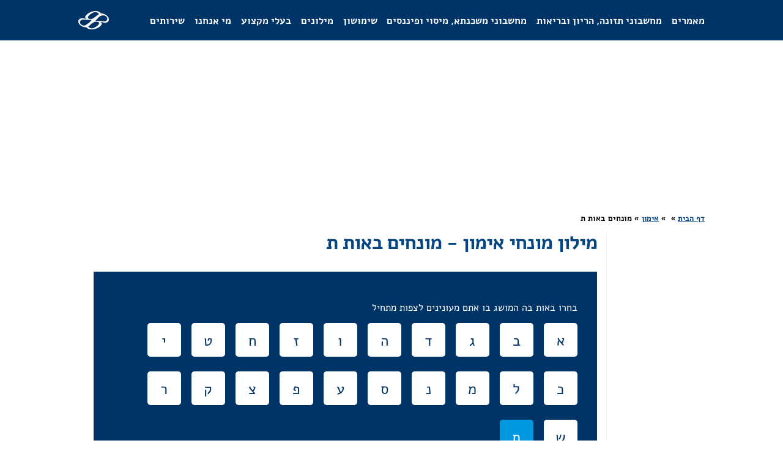

--- FILE ---
content_type: text/html; charset=UTF-8
request_url: https://www.goleango.com/show_lexicon_terms_for_letter.php?art_id=20&cat_id=8&lex_id=2001&letter=22
body_size: 2449
content:
<!DOCTYPE html>
	<html lang='he'>
	
		<head>
			<meta charset='utf-8' />
			<LINK REL='icon' HREF='images/main_page/goleango_16.png' TYPE='image/png' />
			<meta name='description' content='מילון מונחי אימון - מונחים באות ת' />
			<META NAME='author' CONTENT='Adir Eini' />
			<link rel='stylesheet' type='text/css' href='css/minified/desktop_base_v36.css'>
            <link rel='preload' href='/css/fonts/Alef-Bold.woff' as='font' crossorigin />
            <link rel='preload' href='/css/fonts/Alef-Regular.woff' as='font' crossorigin />

		<script type='text/javascript'>
		var mobileBrowser = false;
		if (top.location != self.location)
		{
			top.location = self.location.href;
		}

		</script>
<meta name='viewport' content='width=device-width, initial-scale=1.0' /><title>מילון מונחי אימון - מונחים באות ת</title><script>function loadScript(e,t){var n=document.createElement("script");n.async=!0,n.onload=t,n.src=e,document.getElementsByTagName("head")[0].appendChild(n)}function load_css_file(e){var t=document.createElement("link");t.setAttribute("rel","stylesheet"),t.setAttribute("type","text/css"),t.setAttribute("href",e),t.setAttribute("media","print"),t.onload=function(){this.media="all"},document.getElementsByTagName("head")[0].appendChild(t)}</script>

</head><body class='desktop'><script data-ad-client="ca-pub-3790072950767933" async src="https://pagead2.googlesyndication.com/pagead/js/adsbygoogle.js"></script><header>
<div id='page_header'>
	<div id='page_header_inner'>
		<img id='logo' onclick='location="/"' src='images/css/pure_logo.png' />
		<nav id='menu_container'>
		    <div class='menu-grid'>
    	<div class='desktop-menu-item' id='article_menu-header'><div class='menu-caption'>מאמרים</div></div>
        <div class='desktop-menu-item' id='health_calculator_menu-header'><div class='menu-caption'>מחשבוני תזונה, הריון ובריאות</div></div>
        <div class='desktop-menu-item' id='financial_calculator_menu-header'><div class='menu-caption'>מחשבוני משכנתא, מיסוי ופיננסים</div></div>
        <div class='desktop-menu-item' id='shimushon_menu-header'><div class='menu-caption'>שימושון</div></div>
        <div class='desktop-menu-item' id='lexicon_menu-header'><div class='menu-caption'>מילונים</div></div>
        <div class='desktop-menu-item' id='affiliate_menu-header'><div class='menu-caption'>בעלי מקצוע</div></div>
        <div class='desktop-menu-item' id='who_are_we_menu-header'><div class='menu-caption'>מי אנחנו</div></div>
        <div class='desktop-menu-item' id='service_menu-header'><div class='menu-caption'>שירותים</div></div>
    </div>

		</nav>
	</div>

</div>
			<div class='top_ad_728_90'><!-- עליון - רגיל -->
                        <ins class="adsbygoogle"
                             style="display:block"
                             data-ad-client="ca-pub-3790072950767933"
                             data-ad-slot="6599505084"
                             data-ad-format="auto"
                             data-full-width-responsive="true"></ins><script async>(adsbygoogle = window.adsbygoogle || []).push({});</script></div>
	
	
	<div class='breadcrumbs'>
		<a href='index.php' title='דף הבית'>דף הבית</a>&nbsp;»&nbsp;<a href='show_category_heb.php?cat_id=8' title=''></a>&nbsp;»&nbsp;<a href='show_lexicon.php?cat_id=8&lex_id=2001&art_id=20' title='אימון'>אימון</a>&nbsp;»&nbsp;מונחים באות ת
	<span id='disconnect_placeholder'></span></div></header>
		
<div class='center_page_part'>
	<div class='page_contents'><div class='right_panel secondarycontent'><aside>
		<div class='right_ad_160_600' style='width:160px;'><!-- Ad not set --></div>
</aside></div><div class='center_panel_no_left'><article> 
			<h1 id='page_h1_title'>מילון מונחי אימון - מונחים באות ת</h1>
			<div class='content'>

<div class='calculator_wrapper continuous-block-upper continuous-block-lower'>
    <p class='lexicon_secondary_title'>בחרו באות בה המושג בו אתם מעונינים לצפות מתחיל</p>
	<div id='letter_selection_panel'>

	</div>
</div>

<script>
var cat_id = 8;
var lex_id = 2001;
var art_id = 20;
var letter = '22';

</script><NOSCRIPT><a href='show_lexicon_terms_for_letter.php?art_id=20&cat_id=8&lex_id=2001&letter=1'>אות 1</a><br><a href='show_lexicon_terms_for_letter.php?art_id=20&cat_id=8&lex_id=2001&letter=2'>אות 2</a><br><a href='show_lexicon_terms_for_letter.php?art_id=20&cat_id=8&lex_id=2001&letter=3'>אות 3</a><br><a href='show_lexicon_terms_for_letter.php?art_id=20&cat_id=8&lex_id=2001&letter=4'>אות 4</a><br><a href='show_lexicon_terms_for_letter.php?art_id=20&cat_id=8&lex_id=2001&letter=5'>אות 5</a><br><a href='show_lexicon_terms_for_letter.php?art_id=20&cat_id=8&lex_id=2001&letter=6'>אות 6</a><br><a href='show_lexicon_terms_for_letter.php?art_id=20&cat_id=8&lex_id=2001&letter=7'>אות 7</a><br><a href='show_lexicon_terms_for_letter.php?art_id=20&cat_id=8&lex_id=2001&letter=8'>אות 8</a><br><a href='show_lexicon_terms_for_letter.php?art_id=20&cat_id=8&lex_id=2001&letter=9'>אות 9</a><br><a href='show_lexicon_terms_for_letter.php?art_id=20&cat_id=8&lex_id=2001&letter=10'>אות 10</a><br><a href='show_lexicon_terms_for_letter.php?art_id=20&cat_id=8&lex_id=2001&letter=11'>אות 11</a><br><a href='show_lexicon_terms_for_letter.php?art_id=20&cat_id=8&lex_id=2001&letter=12'>אות 12</a><br><a href='show_lexicon_terms_for_letter.php?art_id=20&cat_id=8&lex_id=2001&letter=13'>אות 13</a><br><a href='show_lexicon_terms_for_letter.php?art_id=20&cat_id=8&lex_id=2001&letter=14'>אות 14</a><br><a href='show_lexicon_terms_for_letter.php?art_id=20&cat_id=8&lex_id=2001&letter=15'>אות 15</a><br><a href='show_lexicon_terms_for_letter.php?art_id=20&cat_id=8&lex_id=2001&letter=16'>אות 16</a><br><a href='show_lexicon_terms_for_letter.php?art_id=20&cat_id=8&lex_id=2001&letter=17'>אות 17</a><br><a href='show_lexicon_terms_for_letter.php?art_id=20&cat_id=8&lex_id=2001&letter=18'>אות 18</a><br><a href='show_lexicon_terms_for_letter.php?art_id=20&cat_id=8&lex_id=2001&letter=19'>אות 19</a><br><a href='show_lexicon_terms_for_letter.php?art_id=20&cat_id=8&lex_id=2001&letter=20'>אות 20</a><br><a href='show_lexicon_terms_for_letter.php?art_id=20&cat_id=8&lex_id=2001&letter=21'>אות 21</a><br><a href='show_lexicon_terms_for_letter.php?art_id=20&cat_id=8&lex_id=2001&letter=22'>אות 22</a><br></noscript><style>

#term_selection_panel
{
    display:grid;
    grid-template-columns: 48% 52%;
    grid-column-gap: 0em;
    grid-row-gap: 0.7em;
}


#term_selection_panel div
{
    text-align:right;
    padding-left:0.5em;
    border-bottom: 1px solid var(--subtle_line_on_background_color);
    padding-bottom:0.2em;
}

.mobile #term_selection_panel div:nth-child(2n + 1)
{
    padding-left:1em;
}


.lexicon_panel
{
    font-size:1.4em;
}

</style>
<div class='calculator_wrapper lexicon_panel continuous-block-upper continuous-block-lower'>
    <p>בחרו מונח:</p>
	<div id='term_selection_panel'>
<div>לא נמצאו מושגים באות ת</div>	</div>
</div>
</div></article></div>	</div>
	
	<div class='clear'></div>
	<br/>
	</div>	
<footer>
<div class='page_footer footer'>
    <div>
<span><a href='מחשבון BMI.php' title='מחשבון BMI'>מחשבון BMI</a></span>    </div>

	<div class='developed_by'>
		<div>פותח על ידי&nbsp;</div>
		<span>גולינגו.</span>
		<div>&nbsp;כל הזכויות שמורות &copy;</div>
	</div>
</div>

</footer><script async type='text/javascript'>load_css_file('minifier/?f=css/minified/goleango_v36.css,css/animated-calculators.css');</script>
	<div id='fb-root'></div>
	<script type='text/javascript'>

	function load_facebook()
	{
		loadScript('js/facebook_like.js', function(){});
	}

	function load_ga()
	{		
		loadScript('https://www.googletagmanager.com/gtag/js?id=G-39KJ1XHJ8P', function()
		{
			window.dataLayer = window.dataLayer || [];
			function gtag(){dataLayer.push(arguments);}
			gtag('js', new Date());

			gtag('config', 'G-39KJ1XHJ8P');
		});
	}
	function load_postload_scripts()
	{load_ga();
	}
	document.body.onload = load_postload_scripts;
	</script>


<script async  src='minifier/?f=js/lexicon/lexicon-letters_scripts_v1_ob.js?ver=17,js/vanilla_desktop_menu-v5_ob.js?v=17'></script>
</body>
</html>

--- FILE ---
content_type: text/html; charset=UTF-8
request_url: https://www.goleango.com/panel_content/print_menu_contents.php
body_size: 3403
content:
<div><div id='health_calculator_menu' class='mbmenu boxMenu'>
    <table style='border:0;' >
      <tr><td style='min-width:180px;'>
			<a href='תזונה.php' >
				<div class='view view-tenth view_125_125'>
					<img class='lazy_loaded_image lazy_loaded_image_0 menu_image '/>
					<div class='mask' onclick='location.href="תזונה.php";'>
						<br/>
						<a href='תזונה.php' >מחשבוני תזונה</a>
					</div>
				</div>
			</a><div class='menu_header'>מחשבוני תזונה</div><a href='מחשבון%20קלוריות.php' caption='מחשבון קלוריות' class='text_link'>מחשבון קלוריות</a>
<a href='מחשבון-שריפת-קלוריות' caption='מחשבון הוצאה קלורית' class='text_link'>מחשבון הוצאה קלורית</a>
<a href='מחשבון-BMR' caption='מחשבון BMR' class='text_link'>מחשבון BMR</a>
<a href='מחשבון-דרישות-תזונתיות' caption='מחשבון דרישות תזונתיות' class='text_link'>מחשבון דרישות תזונתיות</a>
<a href='אינדקס%20גליקמי.php' caption='מחשבון אינדקס גליקמי' class='text_link'>מחשבון אינדקס גליקמי</a>
<a href='מחשבון-הרכב-שמנים-ושומנים' caption='מחשבון הרכב שמנים ושומנים' class='text_link'>מחשבון הרכב שמנים ושומנים</a>
<a href='caffeine-calculator.php' caption='מחשבון קפאין' class='text_link'>מחשבון קפאין</a>
<a href='מה%20יותר%20משמין' caption='מה יותר משמין?' class='text_link'>מה יותר משמין?</a>
</td><td style='min-width:180px;'>
			<a href='בריאות.php' >
				<div class='view view-tenth view_125_125'>
					<img class='lazy_loaded_image lazy_loaded_image_1 menu_image '/>
					<div class='mask' onclick='location.href="בריאות.php";'>
						<br/>
						<a href='בריאות.php' >מחשבוני בריאות</a>
					</div>
				</div>
			</a><div class='menu_header'>מחשבוני בריאות</div><a href='מחשבון%20סיגריות' caption='מחשבון הוצאה על סיגריות' class='text_link'>מחשבון הוצאה על סיגריות</a>
<a href='מחשבון%20BMI.php' caption='מחשבון BMI' class='text_link'>מחשבון BMI</a>
<a href='מחשבון-יחס-היקף-מותניים-ירכיים' caption='מחשבון יחס היקף מותניים-ירכיים' class='text_link'>מחשבון יחס היקף מותניים-ירכיים</a>
<a href='מחשבון-הערכת-אחוז-השומן-בגוף' caption='מחשבון הערכת אחוז השומן בגוף' class='text_link'>מחשבון הערכת אחוז השומן בגוף</a>
<a href='מחשבון-מים' caption='מחשבון מים' class='text_link'>מחשבון מים</a>
<a href='ideal_weight_calculator.php' caption='מחשבון משקל אידיאלי' class='text_link'>מחשבון משקל אידיאלי</a>
<a href='bmi-kids-calculator.php' caption='מחשבון BMI לילדים' class='text_link'>מחשבון BMI לילדים</a>
<a href='life-length-calculator.php' caption='מחשבון אורך חיים' class='text_link'>מחשבון אורך חיים</a>
<a href='התקף%20לב' caption='מחשבון הערכת הסיכוי להתקף לב' class='text_link'>מחשבון הערכת הסיכוי להתקף לב</a>
<a href='מחשבון%20קיצור%20חיים' caption='מחשבון קיצור חיים' class='text_link'>מחשבון קיצור חיים</a>
<a href='מחשבון%20תרופות%20לילדים' caption='מחשבון תרופות לילדים' class='text_link'>מחשבון תרופות לילדים</a>
<a href='מחשבון%20מסת%20גוף%20רזה' caption='מחשבון LBM' class='text_link'>מחשבון LBM</a>
<a href='מחשבון-מבנה-גוף' caption='מחשבון מבנה גוף' class='text_link'>מחשבון מבנה גוף</a>
<a href='מחשבון-BMI-הפוך' caption='מחשבון BMI הפוך' class='text_link'>מחשבון BMI הפוך</a>
</td><td style='min-width:180px;'>
			<a href='הריון.php' >
				<div class='view view-tenth view_125_125'>
					<img class='lazy_loaded_image lazy_loaded_image_2 menu_image '/>
					<div class='mask' onclick='location.href="הריון.php";'>
						<br/>
						<a href='הריון.php' >מחשבוני הריון ולידה</a>
					</div>
				</div>
			</a><div class='menu_header'>מחשבוני הריון ולידה</div><a href='מחשבון%20ביוץ.php' caption='מחשבון ביוץ' class='text_link'>מחשבון ביוץ</a>
<a href='מחשבון%20הריון.php' caption='מחשבון הריון' class='text_link'>מחשבון הריון</a>
<a href='עליה-במשקל-בהריון' caption='מחשבון הערכת העליה במשקל בהריון' class='text_link'>מחשבון הערכת העליה במשקל בהריון</a>
<a href='בדיקות-הריון' caption='מחשבון בדיקות הריון' class='text_link'>מחשבון בדיקות הריון</a>
<a href='בדיקות-סקר-גנטיות' caption='מחשבון בדיקות סקר גנטיות' class='text_link'>מחשבון בדיקות סקר גנטיות</a>
<a href='צבע-עיניים-לתינוק' caption='מחשבון צבע עיניים' class='text_link'>מחשבון צבע עיניים</a>
<a href='התפתחות%20ילדים.php' caption='מחשבון התפתחות ילדים' class='text_link'>מחשבון התפתחות ילדים</a>
<a href='לאחר%20לידה' caption='לאחר לידה' class='text_link'>לאחר לידה</a>
<a href='מחשבון%20גובה' caption='מחשבון גובה' class='text_link'>מחשבון גובה</a>
<a href='מחשבון%20ימי%20פוריות' caption='מחשבון ימי פוריות' class='text_link'>מחשבון ימי פוריות</a>
<a href='מחשבון%20תרופות%20לילדים' caption='מחשבון תרופות לילדים' class='text_link'>מחשבון תרופות לילדים</a>
</td><td style='min-width:180px;'>
			<a href='' >
				<div class='view view-tenth view_125_125'>
					<img class='lazy_loaded_image lazy_loaded_image_3 menu_image '/>
					<div class='mask' onclick='location.href="";'>
						<br/>
						<a href='' >מחשבוני אלכוהול</a>
					</div>
				</div>
			</a><div class='menu_header'>מחשבוני אלכוהול</div><a href='מחשבון%20צריכת%20בירה' caption='מחשבון צריכת בירה' class='text_link'>מחשבון צריכת בירה</a>
<a href='מחשבון%20צריכת%20אלכוהול' caption='מחשבון צריכת אלכוהול' class='text_link'>מחשבון צריכת אלכוהול</a>
</td></tr>
    </table>
  </div><div id='financial_calculator_menu' class='mbmenu boxMenu'>
    <table style='border:0;' >
      <tr><td style='min-width:180px;'>
			<a href='mortgage calculators.php' >
				<div class='view view-tenth view_125_125'>
					<img class='lazy_loaded_image lazy_loaded_image_4 menu_image '/>
					<div class='mask' onclick='location.href="mortgage calculators.php";'>
						<br/>
						<a href='mortgage calculators.php' >מחשבוני משכנתא</a>
					</div>
				</div>
			</a><div class='menu_header'>מחשבוני משכנתא</div><a href='mortgage-fine.php' caption='מחשבון עמלת פרעון מוקדם' class='text_link'>מחשבון עמלת פרעון מוקדם</a>
<a href='מחשבון משכנתא קרן שווה' caption='מחשבון משכנתא קרן שווה' class='text_link'>מחשבון משכנתא קרן שווה</a>
<a href='מחשבון משכנתא לעומת שכירות.php' caption='מחשבון משכנתא לעומת שכירות' class='text_link'>מחשבון משכנתא לעומת שכירות</a>
<a href='מחשבון ריבית אפקטיבית לנומינלית.php' caption='מחשבון ריבית אפקטיבית לנומינלית' class='text_link'>מחשבון ריבית אפקטיבית לנומינלית</a>
<a href='מחשבון ריבית נומינלית לאפקטיבית.php' caption='מחשבון ריבית נומינלית לאפקטיבית' class='text_link'>מחשבון ריבית נומינלית לאפקטיבית</a>
<a href='מחשבון משכנתא צמודת פריים.php' caption='מחשבון משכנתא פריים' class='text_link'>מחשבון משכנתא פריים</a>
<a href='מחשבון משכנתא' caption='מחשבון משכנתא' class='text_link'>מחשבון משכנתא</a>
<a href='מחשבון משכנתא גרייס.php' caption='מחשבון משכנתא גרייס' class='text_link'>מחשבון משכנתא גרייס</a>
<a href='טבלת רגישות' caption='מחשבון רגישות משכנתא' class='text_link'>מחשבון רגישות משכנתא</a>
</td><td style='min-width:180px;'>
			<a href='tax_calculators.php' >
				<div class='view view-tenth view_125_125'>
					<img class='lazy_loaded_image lazy_loaded_image_5 menu_image '/>
					<div class='mask' onclick='location.href="tax_calculators.php";'>
						<br/>
						<a href='tax_calculators.php' >מחשבוני שכר ומיסוי</a>
					</div>
				</div>
			</a><div class='menu_header'>מחשבוני שכר ומיסוי</div><a href='leasing.php' caption='מחשבון ליסינג' class='text_link'>מחשבון ליסינג</a>
<a href='salary-calculator.php' caption='מחשבון שכר' class='text_link'>מחשבון שכר</a>
<a href='tax-points.php' caption='מחשבון נקודות זיכוי' class='text_link'>מחשבון נקודות זיכוי</a>
<a href='acquisition-tax.php' caption='מחשבון מס רכישה' class='text_link'>מחשבון מס רכישה</a>
<a href='havraa.php' caption='מחשבון דמי הבראה' class='text_link'>מחשבון דמי הבראה</a>
<a href='vat-calculator.php' caption='מחשבון מע"מ' class='text_link'>מחשבון מע"מ</a>
</td><td style='min-width:180px;'>
			<a href='financial_calculators.php' >
				<div class='view view-tenth view_125_125'>
					<img class='lazy_loaded_image lazy_loaded_image_6 menu_image '/>
					<div class='mask' onclick='location.href="financial_calculators.php";'>
						<br/>
						<a href='financial_calculators.php' >מחשבונים פיננסים</a>
					</div>
				</div>
			</a><div class='menu_header'>מחשבונים פיננסים</div><a href='dollar-calculator.php' caption='מחשבון רווח והפסד על הדולר' class='text_link'>מחשבון רווח והפסד על הדולר</a>
<a href='currency_exchange_rates.php' caption='המרת שער מטבע' class='text_link'>המרת שער מטבע</a>
<a href='monthly-budget-calculator.php' caption='מחשבון הוצאות חודשיות' class='text_link'>מחשבון הוצאות חודשיות</a>
<a href='breakeven-calculator.php' caption='מחשבון נקודת האיזון' class='text_link'>מחשבון נקודת האיזון</a>
<a href='מחשבון עלות אחזקת רכב פרטי' caption='מחשבון עלות אחזקת רכב' class='text_link'>מחשבון עלות אחזקת רכב</a>
<a href='מחשבון_הלוואות' caption='מחשבון הלוואה' class='text_link'>מחשבון הלוואה</a>
<a href='מחשבון עלות דלק' caption='מחשבון הוצאות דלק' class='text_link'>מחשבון הוצאות דלק</a>
</td></tr>
    </table>
  </div><div id='shimushon_menu' class='mbmenu boxMenu'>
    <table style='border:0;' >
      <tr><td style='min-width:180px;'>
			<a href='shimushon.php' >
				<div class='view view-tenth view_125_125'>
					<img class='lazy_loaded_image lazy_loaded_image_7 menu_image '/>
					<div class='mask' onclick='location.href="shimushon.php";'>
						<br/>
						<a href='shimushon.php' >שימושון</a>
					</div>
				</div>
			</a><div class='menu_header'>שימושון</div><a href='weight_conversion.php' caption='המרת משקלים' class='text_link'>המרת משקלים</a>
<a href='temperature_conversion.php' caption='המרת טמפרטורות' class='text_link'>המרת טמפרטורות</a>
<a href='distance_conversion.php' caption='המרת מרחקים' class='text_link'>המרת מרחקים</a>
<a href='date%20calculations' caption='חשבון תאריכים' class='text_link'>חשבון תאריכים</a>
<a href='מחשבון' caption='מחשבון' class='text_link'>מחשבון</a>
<a href='מחשבון%20מדעי' caption='מחשבון מדעי' class='text_link'>מחשבון מדעי</a>
<a href='bit%20calculator' caption='מחשבון ביטים' class='text_link'>מחשבון ביטים</a>
</td></tr>
    </table>
  </div><div id='article_menu' class='mbmenu boxMenu'>
    <table style='border:0;' >
      <tr><td>
			
		<div>
			<a href='show_category_heb.php?cat_id=21' >
				<div class='view view-tenth view_125_125'>
					<img class='lazy_loaded_image lazy_loaded_image_8 menu_image '/>
					<div class='mask' onclick='location.href="show_category_heb.php?cat_id=21";'>
						<br/>
						<a href='show_category_heb.php?cat_id=21' >מאמרים בנושא<br/>אוכל לחיות</a>
					</div>
				</div>
			</a>
		<div class='menu_header_small'><a href='show_category_heb.php?cat_id=21' caption='אוכל לחיות' class='text_link'>אוכל לחיות</a>

		</div>
		</div>
		<div>
			<a href='show_category_heb.php?cat_id=2' >
				<div class='view view-tenth view_125_125'>
					<img class='lazy_loaded_image lazy_loaded_image_9 menu_image '/>
					<div class='mask' onclick='location.href="show_category_heb.php?cat_id=2";'>
						<br/>
						<a href='show_category_heb.php?cat_id=2' >מאמרים בנושא<br/>אימון וכושר גופני</a>
					</div>
				</div>
			</a>
		<div class='menu_header_small'><a href='show_category_heb.php?cat_id=2' caption='אימון וכושר גופני' class='text_link'>אימון וכושר גופני</a>

		</div>
		</div>
		<div>
			<a href='show_category_heb.php?cat_id=6' >
				<div class='view view-tenth view_125_125'>
					<img class='lazy_loaded_image lazy_loaded_image_10 menu_image '/>
					<div class='mask' onclick='location.href="show_category_heb.php?cat_id=6";'>
						<br/>
						<a href='show_category_heb.php?cat_id=6' >מאמרים בנושא<br/>בריאות</a>
					</div>
				</div>
			</a>
		<div class='menu_header_small'><a href='show_category_heb.php?cat_id=6' caption='בריאות' class='text_link'>בריאות</a>

		</div>
		</div>
		<div>
			<a href='show_category_heb.php?cat_id=19' >
				<div class='view view-tenth view_125_125'>
					<img class='lazy_loaded_image lazy_loaded_image_11 menu_image '/>
					<div class='mask' onclick='location.href="show_category_heb.php?cat_id=19";'>
						<br/>
						<a href='show_category_heb.php?cat_id=19' >מאמרים בנושא<br/>דיור</a>
					</div>
				</div>
			</a>
		<div class='menu_header_small'><a href='show_category_heb.php?cat_id=19' caption='דיור' class='text_link'>דיור</a>

		</div>
		</div>
			</td><td>
			
		<div>
			<a href='show_category_heb.php?cat_id=4' >
				<div class='view view-tenth view_125_125'>
					<img class='lazy_loaded_image lazy_loaded_image_12 menu_image '/>
					<div class='mask' onclick='location.href="show_category_heb.php?cat_id=4";'>
						<br/>
						<a href='show_category_heb.php?cat_id=4' >מאמרים בנושא<br/>הרזיה</a>
					</div>
				</div>
			</a>
		<div class='menu_header_small'><a href='show_category_heb.php?cat_id=4' caption='הרזיה' class='text_link'>הרזיה</a>

		</div>
		</div>
		<div>
			<a href='show_category_heb.php?cat_id=12' >
				<div class='view view-tenth view_125_125'>
					<img class='lazy_loaded_image lazy_loaded_image_13 menu_image '/>
					<div class='mask' onclick='location.href="show_category_heb.php?cat_id=12";'>
						<br/>
						<a href='show_category_heb.php?cat_id=12' >מאמרים בנושא<br/>הריון ולידה</a>
					</div>
				</div>
			</a>
		<div class='menu_header_small'><a href='show_category_heb.php?cat_id=12' caption='הריון ולידה' class='text_link'>הריון ולידה</a>

		</div>
		</div>
		<div>
			<a href='show_category_heb.php?cat_id=13' >
				<div class='view view-tenth view_125_125'>
					<img class='lazy_loaded_image lazy_loaded_image_14 menu_image '/>
					<div class='mask' onclick='location.href="show_category_heb.php?cat_id=13";'>
						<br/>
						<a href='show_category_heb.php?cat_id=13' >מאמרים בנושא<br/>טיפוסי אישיות</a>
					</div>
				</div>
			</a>
		<div class='menu_header_small'><a href='show_category_heb.php?cat_id=13' caption='טיפוסי אישיות' class='text_link'>טיפוסי אישיות</a>

		</div>
		</div>
		<div>
			<a href='show_category_heb.php?cat_id=5' >
				<div class='view view-tenth view_125_125'>
					<img class='lazy_loaded_image lazy_loaded_image_15 menu_image '/>
					<div class='mask' onclick='location.href="show_category_heb.php?cat_id=5";'>
						<br/>
						<a href='show_category_heb.php?cat_id=5' >מאמרים בנושא<br/>כללי</a>
					</div>
				</div>
			</a>
		<div class='menu_header_small'><a href='show_category_heb.php?cat_id=5' caption='כללי' class='text_link'>כללי</a>

		</div>
		</div>
			</td><td>
			
		<div>
			<a href='show_category_heb.php?cat_id=17' >
				<div class='view view-tenth view_125_125'>
					<img class='lazy_loaded_image lazy_loaded_image_16 menu_image '/>
					<div class='mask' onclick='location.href="show_category_heb.php?cat_id=17";'>
						<br/>
						<a href='show_category_heb.php?cat_id=17' >מאמרים בנושא<br/>מיסוי</a>
					</div>
				</div>
			</a>
		<div class='menu_header_small'><a href='show_category_heb.php?cat_id=17' caption='מיסוי' class='text_link'>מיסוי</a>

		</div>
		</div>
		<div>
			<a href='show_category_heb.php?cat_id=14' >
				<div class='view view-tenth view_125_125'>
					<img class='lazy_loaded_image lazy_loaded_image_17 menu_image '/>
					<div class='mask' onclick='location.href="show_category_heb.php?cat_id=14";'>
						<br/>
						<a href='show_category_heb.php?cat_id=14' >מאמרים בנושא<br/>משכנתא</a>
					</div>
				</div>
			</a>
		<div class='menu_header_small'><a href='show_category_heb.php?cat_id=14' caption='משכנתא' class='text_link'>משכנתא</a>

		</div>
		</div>
		<div>
			<a href='show_category_heb.php?cat_id=20' >
				<div class='view view-tenth view_125_125'>
					<img class='lazy_loaded_image lazy_loaded_image_18 menu_image '/>
					<div class='mask' onclick='location.href="show_category_heb.php?cat_id=20";'>
						<br/>
						<a href='show_category_heb.php?cat_id=20' >מאמרים בנושא<br/>נשירת שיער</a>
					</div>
				</div>
			</a>
		<div class='menu_header_small'><a href='show_category_heb.php?cat_id=20' caption='נשירת שיער' class='text_link'>נשירת שיער</a>

		</div>
		</div>
		<div>
			<a href='show_category_heb.php?cat_id=23' >
				<div class='view view-tenth view_125_125'>
					<img class='lazy_loaded_image lazy_loaded_image_19 menu_image '/>
					<div class='mask' onclick='location.href="show_category_heb.php?cat_id=23";'>
						<br/>
						<a href='show_category_heb.php?cat_id=23' >מאמרים בנושא<br/>פיננסים</a>
					</div>
				</div>
			</a>
		<div class='menu_header_small'><a href='show_category_heb.php?cat_id=23' caption='פיננסים' class='text_link'>פיננסים</a>

		</div>
		</div>
			</td><td>
			
		<div>
			<a href='show_category_heb.php?cat_id=22' >
				<div class='view view-tenth view_125_125'>
					<img class='lazy_loaded_image lazy_loaded_image_20 menu_image '/>
					<div class='mask' onclick='location.href="show_category_heb.php?cat_id=22";'>
						<br/>
						<a href='show_category_heb.php?cat_id=22' >מאמרים בנושא<br/>פסיכולוגיה</a>
					</div>
				</div>
			</a>
		<div class='menu_header_small'><a href='show_category_heb.php?cat_id=22' caption='פסיכולוגיה' class='text_link'>פסיכולוגיה</a>

		</div>
		</div>
		<div>
			<a href='show_category_heb.php?cat_id=18' >
				<div class='view view-tenth view_125_125'>
					<img class='lazy_loaded_image lazy_loaded_image_21 menu_image '/>
					<div class='mask' onclick='location.href="show_category_heb.php?cat_id=18";'>
						<br/>
						<a href='show_category_heb.php?cat_id=18' >מאמרים בנושא<br/>צילום הריון</a>
					</div>
				</div>
			</a>
		<div class='menu_header_small'><a href='show_category_heb.php?cat_id=18' caption='צילום הריון' class='text_link'>צילום הריון</a>

		</div>
		</div>
		<div>
			<a href='show_category_heb.php?cat_id=11' >
				<div class='view view-tenth view_125_125'>
					<img class='lazy_loaded_image lazy_loaded_image_22 menu_image '/>
					<div class='mask' onclick='location.href="show_category_heb.php?cat_id=11";'>
						<br/>
						<a href='show_category_heb.php?cat_id=11' >מאמרים בנושא<br/>צמחונות</a>
					</div>
				</div>
			</a>
		<div class='menu_header_small'><a href='show_category_heb.php?cat_id=11' caption='צמחונות' class='text_link'>צמחונות</a>

		</div>
		</div>
		<div>
			<a href='show_category_heb.php?cat_id=16' >
				<div class='view view-tenth view_125_125'>
					<img class='lazy_loaded_image lazy_loaded_image_23 menu_image '/>
					<div class='mask' onclick='location.href="show_category_heb.php?cat_id=16";'>
						<br/>
						<a href='show_category_heb.php?cat_id=16' >מאמרים בנושא<br/>רפואה אלטרנטיבית</a>
					</div>
				</div>
			</a>
		<div class='menu_header_small'><a href='show_category_heb.php?cat_id=16' caption='רפואה אלטרנטיבית' class='text_link'>רפואה אלטרנטיבית</a>

		</div>
		</div>
			</td><td>
			
		<div>
			<a href='show_category_heb.php?cat_id=24' >
				<div class='view view-tenth view_125_125'>
					<img class='lazy_loaded_image lazy_loaded_image_24 menu_image '/>
					<div class='mask' onclick='location.href="show_category_heb.php?cat_id=24";'>
						<br/>
						<a href='show_category_heb.php?cat_id=24' >מאמרים בנושא<br/>שונות</a>
					</div>
				</div>
			</a>
		<div class='menu_header_small'><a href='show_category_heb.php?cat_id=24' caption='שונות' class='text_link'>שונות</a>

		</div>
		</div>
		<div>
			<a href='show_category_heb.php?cat_id=7' >
				<div class='view view-tenth view_125_125'>
					<img class='lazy_loaded_image lazy_loaded_image_25 menu_image '/>
					<div class='mask' onclick='location.href="show_category_heb.php?cat_id=7";'>
						<br/>
						<a href='show_category_heb.php?cat_id=7' >מאמרים בנושא<br/>שיקום</a>
					</div>
				</div>
			</a>
		<div class='menu_header_small'><a href='show_category_heb.php?cat_id=7' caption='שיקום' class='text_link'>שיקום</a>

		</div>
		</div>
		<div>
			<a href='show_category_heb.php?cat_id=1' >
				<div class='view view-tenth view_125_125'>
					<img class='lazy_loaded_image lazy_loaded_image_26 menu_image '/>
					<div class='mask' onclick='location.href="show_category_heb.php?cat_id=1";'>
						<br/>
						<a href='show_category_heb.php?cat_id=1' >מאמרים בנושא<br/>תזונה</a>
					</div>
				</div>
			</a>
		<div class='menu_header_small'><a href='show_category_heb.php?cat_id=1' caption='תזונה' class='text_link'>תזונה</a>

		</div>
		</div>
		</td></tr>
    </table>
  </div><div id='lexicon_menu' class='mbmenu boxMenu'>
    <table style='border:0;' >
      <tr><td style='min-width:180px;'>
			<a href='' >
				<div class='view view-tenth view_125_125'>
					<img class='lazy_loaded_image lazy_loaded_image_27 menu_image '/>
					<div class='mask' onclick='location.href="";'>
						<br/>
						<a href='' >מילונים</a>
					</div>
				</div>
			</a><div class='menu_header'>מילונים</div><a href='show_lexicon.php?cat_id=8&amp;lex_id=2003&amp;art_id=22' caption='מילון תזונה ודיאטה' class='text_link'>מילון תזונה ודיאטה</a>
<a href='show_lexicon.php?cat_id=8&amp;lex_id=2002&amp;art_id=21' caption='מילון אנטומיה' class='text_link'>מילון אנטומיה</a>
<a href='show_lexicon.php?cat_id=8&amp;lex_id=2001&amp;art_id=20' caption='מילון אימון גופני' class='text_link'>מילון אימון גופני</a>
<a href='show_lexicon.php?cat_id=8&amp;lex_id=2038&amp;art_id=57' caption=' מילון הריון ולידה' class='text_link'> מילון הריון ולידה</a>
<a href='E-numbers.php' caption='אינדקס תוספי מזון' class='text_link'>אינדקס תוספי מזון</a>
<a href='show_foods_for_letter.php?letter=14' caption='אינדקס ערכים תזונתיים' class='text_link'>אינדקס ערכים תזונתיים</a>
<a href='show_lexicon.php?cat_id=8&amp;lex_id=2117&amp;art_id=136' caption='מילון מונחים רפואיים' class='text_link'>מילון מונחים רפואיים</a>
</td></tr>
    </table>
  </div><div id='affiliate_menu' class='mbmenu boxMenu'>
    <table style='border:0;' >
      <tr><td>
			<a href='show_affiliates.php' >
				<div class='view view-tenth view_125_125'>
					<img class='lazy_loaded_image lazy_loaded_image_28 menu_image '/>
					<div class='mask' onclick='location.href="show_affiliates.php";'>
						<br/>
						<a href='show_affiliates.php' >בעלי מקצוע</a>
					</div>
				</div>
			</a><div class='menu_header'>בעלי מקצוע</div><a href='show_affiliate_category.php?cat_id=5' caption='אימון אישי לחיים (Coaching)' class='text_link'>אימון אישי לחיים (Coaching)</a>
<a href='show_affiliate_category.php?cat_id=6' caption='בישול בריא' class='text_link'>בישול בריא</a>
<a href='show_affiliate_category.php?cat_id=2' caption='דיאטניות קליניות ונטורופתיות' class='text_link'>דיאטניות קליניות ונטורופתיות</a>
<a href='show_affiliate_category.php?cat_id=8' caption='הכנה ללידה' class='text_link'>הכנה ללידה</a>
<a href='show_affiliate_category.php?cat_id=1' caption='מאמנים אישיים' class='text_link'>מאמנים אישיים</a>
<a href='show_affiliate_category.php?cat_id=4' caption='מגזינים, לומדות ותוכנות' class='text_link'>מגזינים, לומדות ותוכנות</a>
<a href='show_affiliate_category.php?cat_id=3' caption='מעסים ומטפלים אלטרנטיביים' class='text_link'>מעסים ומטפלים אלטרנטיביים</a>
<a href='show_affiliate_category.php?cat_id=7' caption='צילום הריון' class='text_link'>צילום הריון</a>
</td></tr>
    </table>
  </div><div id='service_menu' class='mbmenu boxMenu'>
    <table style='border:0;' >
      <tr><td>
			<a href='בניית מחשבונים' >
				<div class='view view-tenth view_125_125'>
					<img class='lazy_loaded_image lazy_loaded_image_29 menu_image '/>
					<div class='mask' onclick='location.href="בניית מחשבונים";'>
						<br/>
						<a href='בניית מחשבונים' >שירותים</a>
					</div>
				</div>
			</a><div class='menu_header'>שירותים</div><a href='בניית מחשבונים' caption='בניית מחשבונים' class='text_link'>בניית מחשבונים</a>
<a href='advertisers.php' caption='פרסם באתר' class='text_link'>פרסם באתר</a>
</td></tr>
    </table>
  </div><div id='who_are_we_menu' class='mbmenu boxMenu'>
    <table style='border:0;' >
      <tr><td>
			<a href='who_are_we.php?man=1' >
				<div class='view view-tenth view_221_125'>
					<img class='lazy_loaded_image lazy_loaded_image_30 menu_image '/>
					<div class='mask' onclick='location.href="who_are_we.php?man=1";'>
						<br/>
						<a href='who_are_we.php?man=1' >מי אנחנו</a>
					</div>
				</div>
			</a><div class='menu_header'>מי אנחנו</div><a href='who_are_we.php?man=1' caption='מנהלי האתר' class='text_link'>מנהלי האתר</a>
<a href='who_are_we.php?man=0' caption='כותבי מאמרים' class='text_link'>כותבי מאמרים</a>
<a href='show_contact_form.php' caption='צור קשר' class='text_link'>צור קשר</a>
<a href='about.php?man=1' caption='אודות' class='text_link'>אודות</a>
<a href='show_terms_of_use.php' caption='תנאי שימוש' class='text_link'>תנאי שימוש</a>
<a href='thankyous.php' caption='תודות' class='text_link'>תודות</a>
<a href='faq.php' caption='שאלות נפוצות' class='text_link'>שאלות נפוצות</a>
<a href='advertisers.php' caption='פרסם באתר' class='text_link'>פרסם באתר</a>
</td></tr>
    </table>
  </div></div>

--- FILE ---
content_type: text/html; charset=utf-8
request_url: https://www.google.com/recaptcha/api2/aframe
body_size: 266
content:
<!DOCTYPE HTML><html><head><meta http-equiv="content-type" content="text/html; charset=UTF-8"></head><body><script nonce="waudTjF8n5THY8RT84kgyA">/** Anti-fraud and anti-abuse applications only. See google.com/recaptcha */ try{var clients={'sodar':'https://pagead2.googlesyndication.com/pagead/sodar?'};window.addEventListener("message",function(a){try{if(a.source===window.parent){var b=JSON.parse(a.data);var c=clients[b['id']];if(c){var d=document.createElement('img');d.src=c+b['params']+'&rc='+(localStorage.getItem("rc::a")?sessionStorage.getItem("rc::b"):"");window.document.body.appendChild(d);sessionStorage.setItem("rc::e",parseInt(sessionStorage.getItem("rc::e")||0)+1);localStorage.setItem("rc::h",'1768845875989');}}}catch(b){}});window.parent.postMessage("_grecaptcha_ready", "*");}catch(b){}</script></body></html>

--- FILE ---
content_type: text/css
request_url: https://www.goleango.com/css/minified/desktop_base_v36.css
body_size: 3864
content:
:root{--theme-color:#FFCC00;--background-color:#003366;--subtle_line_on_background_color:rgba(255, 255, 255, 0.12);--highlight_alternate_color:#0098e0;--highlight_color_text_color:#ffffff;--midtone_text_color:#cccccc}.footer_hover{text-decoration:underline}.clear{clear:both;margin:0px}footer{background-color:#003366;color:white;display:flex;font-size:1.3em;padding:0.7em}footer a{color:#cccccc}.developed_by{display:flex;align-items:center;justify-content:center}.page_footer{clear:both;text-align:center;margin:0 auto;font-size:80%;line-height:1.5}.ph-button{border-radius:6px;border-style:solid;border-width:0 0 1px;box-shadow:0 -1px 0 rgba(255, 255, 255, 0.1) inset;cursor:pointer;display:inline-block;font-family:Helvetica, Arial, sans-serif;font-size:16px;font-style:normal;font-weight:700;overflow:hidden;padding:7px 14px 5px;text-align:center;text-decoration:none;text-overflow:ellipsis;transition:all 200ms ease-in-out 0s;white-space:nowrap}a.ph-button:hover{text-decoration:none}.ph-float.medium_calculator_button{display:inline}table.quick_nav tbody tr td div.ph-float a.ph-button{font-size:18px;min-width:25px;padding-bottom:12px;padding-top:14px}div.buttonset div.ph-float.disabled a.ph-button,div.buttonset div.ph-float.disabled a.ph-button:hover{cursor:default;text-shadow:0px 0px 0px black !important;opacity:0.3}.left_margin{margin-left:10px}.inline-button{display:inline !important}button.medium_calculator_button{font-size:90%}.ui-listbox-input{border-top-left-radius:0px !important;border-bottom-left-radius:0px !important;border:0px solid !important}.ui-listbox-toggle{border-top-right-radius:0px !important;border-bottom-right-radius:0px !important;padding-left:0px !important;padding-right:0px !important;border:0px solid !important}.ui-menu .ui-menu-item{padding:0px !important}.ui-menu .ui-menu-item a{padding:3px 10px 3px 0.4em !important;border-radius:0px !important;width:100%;display:block}.ui-menu{z-index:102 !important}.ui-autocomplete-input{padding-right:10px !important}div.ui-listbox div.ui-state-default.ui-listbox-common.ui-listbox-input.ui-no-cursor.ui-widget.ui-widget-content.ui-corner-right.ui-autocomplete-input{padding-right:10px !important}div.ui-listbox div.ui-button.ui-widget.ui-state-default.ui-button-icon-only.ui-corner-left.ui-listbox-toggle{margin-right:0px !important;border-right:1px dotted white !important}div.ui-listbox div.ui-button.ui-widget.ui-state-default.ui-button-icon-only.ui-corner-left.ui-listbox-toggle.ui-state-focus{border-right:0px !important}.ui-autocomplete.ui-front.ui-menu.ui-widget.ui-widget-content.ui-corner-all li.ui-menu-item a:hover{text-decoration:none}.ui-datepicker{width:auto !important}.ui-state-default,.ui-widget-content .ui-state-default,.ui-widget-header .ui-state-default{background:#003366 !important;border:0px;color:#fff;font-weight:normal}.ui-autocomplete.ui-front.ui-menu.ui-widget.ui-widget-content.ui-corner-all li.ui-menu-item a.ui-state-focus{background:#003366;border:0px;color:white;display:inline-block;width:100%;font-weight:bold}table.ui-datepicker-calendar tbody tr td a.ui-state-default{min-width:18px;text-align:center;font-weight:normal !important;background:#003366;border:0px}.ui-button-text-only .ui-button-text{padding:0.3em 0.5em !important}.ui-widget-content{direction:rtl}.teaser_title{font-weight:bold;font-size:15px}.teaser_content{font-size:13px}.big_teaser_title{font-weight:bold;font-size:14px}.hp_image_teaser_td{width:94px;height:64px;vertical-align:top}.teaser_content .framed_image{margin-left:20px}.hp_teaser_td{height:60px;vertical-align:top}.teaser_div{direction:ltr;text-align:left}table.article_table{font-size:90%}table.article_table thead tr th,td.article_table_right_title{padding:5px;background-color:#003366;color:white}table.article_table thead tr th:first-child{border-top-right-radius:5px}table.article_table thead tr th:last-child{border-top-left-radius:5px}table.article_table tbody tr td{padding:5px}table.article_table tbody tr:hover{background-color:rgba(5, 69, 129, 0.07)}.article_table tr td{border:1px solid #DDDDDD}.article_table_totals,.article_table_last_line{background-color:#EEEEEE}.article_table_right_title{color:white}div.dropdown{background-color:#003366;border-radius:5px;border:0px none;color:white}div.dropdown .selected{color:white;font-size:90%}div.dropdown li{font-size:90%}div.dropdown .carat{left:13px;padding-right:6px;position:absolute;top:13px;background-image:url("../../images/css/dropdown-handle-white.png");background-repeat:no-repeat;height:100%;width:20px}.dropdown li.focus{background:#003366;position:relative;z-index:3;color:white}.dropdown li.active{background:rgba(0, 133, 186, 0.87);color:white;text-shadow:1px 1px 0 black}.dropdown.scrollable.disabled{opacity:0.3;color:white}.top_ad_728_90{width:994px;margin:0 auto}.right_ad_160_600{margin-top:60px}@font-face{font-family:"Alef Hebrew";src:url("/css/fonts/Alef-Regular.woff") format("woff"), url("/css/fonts/Alef-Regular.otf") format("opentype");font-weight:normal;font-style:normal;font-display:swap}@font-face{font-family:"Alef Hebrew";src:url("/css/fonts/Alef-Bold.woff") format("woff"), url("/css/fonts/Alef-Bold.otf") format("opentype");font-weight:bold;font-style:normal;font-display:swap}.ph-btn-blue{color:white;background-color:#003366}.ph-btn-blue:hover,.ph-btn-blue:active,div.buttonset div.ph-float.selected a.ph-btn-blue.ph-button,table.quick_nav tbody tr td div.ph-float.selected a.ph-button.ph-btn-blue{background-color:rgba(0, 133, 186, 0.87);text-shadow:1px 1px 0 black}.ph-btn-blue:hover,div.buttonset div.ph-float.selected a.ph-btn-blue.ph-button:hover,table.quick_nav tbody tr td div.ph-float.selected a.ph-button.ph-btn-blue:hover{color:white}.ph-btn-blue:active,div.buttonset div.ph-float.selected a.ph-btn-blue.ph-button:active,table.quick_nav tbody tr td div.ph-float.selected a.ph-button.ph-btn-blue:active{color:white}div.buttonset div.ph-float.disabled a.ph-button,div.buttonset div.ph-float.disabled a.ph-button:hover{background-color:#003366;cursor:not-allowed}.ui-state-default,.ui-widget-content .ui-state-default,.ui-widget-header .ui-state-default{background:none repeat scroll 0 0 #003366 !important;border:1px solid #003366 !important;color:white !important;border-radius:6px;border:0px !important;box-shadow:0 -1px 0 rgba(255, 255, 255, 0.1) inset;cursor:pointer !important;display:inline-block !important;font-family:Helvetica, Arial, sans-serif !important;font-size:16px !important;font-style:normal !important;font-weight:700 !important;overflow:hidden !important;padding:2px !important;text-align:center !important;text-decoration:none !important;text-overflow:ellipsis !important;transition:all 200ms ease-in-out 0s !important;white-space:nowrap !important}table.ui-datepicker-calendar tbody tr td a,div#ui-datepicker-div.ui-datepicker.ui-widget.ui-widget-content.ui-helper-clearfix.ui-corner-all.ui-datepicker-rtl table.ui-datepicker-calendar tbody tr td a{padding:7px 7px 5px !important}table.ui-datepicker-calendar tbody tr td a,div#ui-datepicker-div.ui-datepicker.ui-widget.ui-widget-content.ui-helper-clearfix.ui-corner-all.ui-datepicker-rtl table.ui-datepicker-calendar tbody tr td a.ui-state-hover,div#ui-datepicker-div.ui-datepicker.ui-widget.ui-widget-content.ui-helper-clearfix.ui-corner-all.ui-datepicker-rtl table.ui-datepicker-calendar tbody tr td.ui-datepicker-current-day a{background:rgba(0, 133, 186, 0.87) !important}body{font-size:16px;margin:0;line-height:130%;direction:rtl;font-family:"Alef Hebrew", "Helvetica Neue", Helvetica, Arial, sans-serif;color:black}.left_panel.secondarycontent aside table.linklist.content tbody tr td,.right_panel.secondarycontent aside table.linklist.content tbody tr td{font-size:90%}#header_space{width:100%;background-color:#003366;height:20px;top:0px}h1,h6{margin-block-start:0;margin-block-end:1em}#page_header{width:100%;background-color:#003366;height:66px}#page_header_inner{width:1024px;margin:0 auto;height:100%}.center_page_part{margin:0 auto;width:1024px}.center_panel_no_margins{vertical-align:top;padding-right:0px;padding-left:0px;width:1024px}.center_panel_no_left{width:823px;padding-right:15px;border-right:1px solid rgba(193, 193, 193, 0.24)}.center_panel_no_right{width:833px;padding-left:15px;border-left:1px solid rgba(193, 193, 193, 0.24)}.center_panel_with_margins{width:657px;padding-right:15px;padding-left:15px;border-left:1px solid rgba(193, 193, 193, 0.24);float:right}.center_panel_no_left,.center_panel_no_right{vertical-align:top;margin-right:0px;padding-left:5px;float:right}#logo{margin-top:18px;float:left;cursor:pointer}#menu_container{margin-top:0px;height:100%}.menu{height:67px;margin:0px 0px 0px 0px;width:944px}a.top_menu_link,a:hover.top_menu_link,table.rootVoices tbody tr td.rootVoice{color:white !important;font-size:14px}.rootVoices td.rootVoice{color:white;padding-left:16px}.desktop-menu-item{color:white;font-size:0.99em;padding-left:1em;font-weight:bold;font-family:"Alef Hebrew";position:relative;z-index:10;height:100%;display:flex;align-items:center}.desktop-menu-item:hover{color:#FFCC00;cursor:pointer}.menu-grid{display:flex;height:100%}.mbmenu{display:block;opacity:0;transition:opacity ease 0.3s;position:absolute;top:-10000px;background-color:#003366;box-shadow:0px 0px 4px black}.boxMenu{background-image:url("../../images/menu/box_top.png");background-repeat:repeat-x}.boxMenu.top-visible{top:66px}.boxMenu.visible{opacity:0.95}.boxMenu h4{margin:0 0 20px 0;padding:3px;font:18px/20px georgia, serif;padding-right:20px;text-shadow:#666 2px 2px 1px}.boxMenu td{vertical-align:top;border-left:1px solid #999}.boxMenu td:last-child{vertical-align:top;border-left:none}.boxMenu a{color:white;font-size:1.1em;display:block;padding:0.5em;width:max-content}.boxMenu a.text_link:hover{color:#FFCC00;text-decoration:none;transition:color ease 0.3s}.boxMenu a img{border:0}.menu_header{font-weight:bold;font-size:1.5em;margin-bottom:10px;padding-bottom:0.5em;color:#FFCC00;padding-right:0.2em;width:max-content;padding-left:0.3em}.view_125_125 a{padding:0}.mask a{width:auto;padding-left:1em;padding-right:1em}.menu_header_small a{font-size:1.2em;width:100%;text-align:center;padding-top:0.5em;padding-bottom:0.5em;padding-left:0em;padding-right:0em}img{border:none}.breadcrumbs{font-size:80%;font-weight:bold;letter-spacing:0.01em;width:1024px;margin:0 auto 0}.breadcrumbs a{text-decoration:underline}a{color:#054581;font-weight:bold;font-size:97%}li.article_main_content_ul_li a{font-size:90%}.page_contents{margin:0 auto;padding-top:1em}.center_panel_no_right .content{padding-left:10px}.date_field{position:relative;z-index:101}.article_smaller_content{font-size:13px;font-family:arial}#disconnect_placeholder,.breadcrumb_advertise{float:left;padding-right:9px}.no_padding_table tr td{padding:0px !important}.center_table{margin:0 auto}div#selection_panel table tbody tr td table.quick_nav tbody tr td:first-child{padding-left:0px !important}.center_table tr td{text-align:center}div.center_list div.image_col{width:140px}div.center_list div.description_col{position:absolute;right:140px;width:678px;top:0px;display:table-cell;height:100%;padding-right:13px;text-align:justify}.name_link{text-align:center}.center_list_item{border-bottom:1px solid rgba(5, 69, 129, 0.07);margin-bottom:25px;position:relative}.to_article_ref{bottom:0;left:0;position:absolute}.hasDatepicker{font-size:15px;margin-right:5px}div#letter_panel table tbody tr td button.ui-button.ui-widget.ui-state-default.ui-corner-all.ui-button-text-only span.ui-button-text{font-size:20px !important}div#selection_panel table tbody tr td{padding-top:4px}div#selection_panel table tbody tr td:first-child{padding-left:12px}#selection_panel{margin-bottom:5px}div.ui-buttonset{font-size:91%}table.article_table tbody tr td input[type=text],table.article_table tbody tr td input[type=number]{font-size:110%}#letter_panel button{height:40px;width:45px}select{font-size:13px}a{text-decoration:none}a:hover{text-decoration:underline}a.hive_title{font-size:14px}sup{font-size:0.5em}p{margin-bottom:14px;text-align:justify}.text_link_hover{text-decoration:underline}.linklist{display:inline}.linklist tr td{padding-top:5px;margin:5px 0px 0px 0px}.right_panel .linklist tr td{width:155px}.left_panel .linklist tr td{width:135px}.reference_to_english{text-align:left;width:100%;direction:ltr}.inner{margin-right:0px;padding:0px 30px 0px 30px}.header{width:925px;height:101px;margin:0 auto}.header_logo_link{float:right;height:86px;width:87px;margin-right:14px;cursor:hand;cursor:pointer}.menu tr td a:hover{text-decoration:none}.secondarycontent h6,.secondarycontent h3{color:black;font-family:"alef hebrew";font-size:125%;letter-spacing:-1px}.secondarycontent .content{margin-bottom:6px}.center_panel_with_margins h6,.center_panel_with_margins h1,.center_panel_no_left h1,.center_panel_no_left h6,.center_panel_no_right h1,.center_panel_no_right h6,.center_panel_no_margins h1{font-size:200%;line-height:25px;letter-spacing:-1px;padding:0 0 17px 15px;margin-bottom:20px;font-family:"Alef Hebrew";color:#054581}.center_panel .content{padding:0px 5px 10px 5px;margin-bottom:20px}table.linklist.content tbody tr.footer td{border-bottom:1px solid #eee}.generic_framed_image{border:1px solid #cccccc;padding:1px}.article_brief_table{margin-top:-7px}.framed_image{padding-left:4px;padding-right:4px;padding-top:4px;padding-bottom:5px}.center_text{text-align:center;width:100%}.footer_hover{text-decoration:underline}.clear{clear:both;margin:0px}footer{background-color:#003366;color:white;display:flex;font-size:1.3em;padding:0.7em}footer a{color:#cccccc}.developed_by{display:flex;align-items:center;justify-content:center}.page_footer{clear:both;text-align:center;margin:0 auto;font-size:80%;line-height:1.5}.right_panel{vertical-align:top;width:160px;float:right;min-height:100px}.left_panel{vertical-align:top;width:160px;float:right;padding-right:15px}.right_margin{width:10px}.faq_question,.faq_answer{padding-left:10px;vertical-align:top;text-align:justify}.article_image{padding-right:30px;vertical-align:top}.article_header_text{font-weight:bold;text-align:justify;vertical-align:top}.article_header_table{margin-top:-25px}.author_name{text-align:center;font-size:16px;padding-top:3px}.author_name_credit{text-align:center;padding-top:3px}.article_description{padding-left:0px;text-align:justify}.article_description_image,.faq_answer{padding-bottom:10px}.article_description_image{vertical-align:top;padding-left:8px;margin-left:8px}.article_secondary_title,h4{font-weight:bold;font-size:15px}.article_title{font-size:15px;margin-left:-1px}.article_italic{font-weight:bold;font-style:oblique;font-size:15px}.article_main_content_ol_li,.article_main_content_ul_li{margin-top:0px;margin-bottom:5px;padding-left:0px;padding-right:-10px}.article_main_content_ol_li_latin,.article_main_content_ul_li_latin{text-align:left;direction:ltr;margin-left:10px}.article_main_content,.article_secondary_title,h4{margin-top:10px;margin-bottom:5px}.article_main_content_ol,.article_main_content_ul{padding:5px 15px 5px 0px;text-align:justify}.to_full_article{text-align:left;font-size:15px;vertical-align:bottom}.teaser_image{border:none;vertical-align:top;float:right;padding-left:8px;margin-left:8px}.dri_nut_title{text-align:center;font-weight:bold}.bold{font-weight:bold}.article_table_last_line{font-weight:bold}.readonly_text_input{background:url("http://images.goleango.com/templates/readonly_background.gif") repeat-x;height:18px}.no_bold{font-weight:400 !important}.linklist tr td{border-top:solid 1px #EEEEEE}.dri_nut_title{border:solid 1px #DDDDDD;background-image:url("http://images.goleango.com/css/css_sprite1.png");background-position:460px -10px;color:white}.readonly_text_input{border-left:1px #e0e0e0 solid;border-right:1px #e0e0e0 solid;border-bottom:0px none;border-top:0px none}.ltr_col{text-align:left;direction:ltr}.ltr{direction:ltr}.right{text-align:right}.footer_list,.footer_list li{list-style-position:inside;list-style:none;display:inline}.zoomOut{transform:scale(1, 0.7);transition:all 0.3s;margin-top:-10px}.zoomIn{transform:scale(1, 1);transition:all 0.3s}img#logo{z-index:102}div#page_header.zoomIn div img#logo{transform:scale(1, 1);transition:all 0.3s}div#page_header.zoomOut div img#logo{transform:scale(0.7, 1);transition:all 0.3s}div#page_header.zoomIn div div#menu_container{transform:scale(1, 1);transition:all 0.3s}div#page_header.zoomOut div div#menu_container{transform:scale(1, 1.428);transition:all 0.3s}input[type=text],input[type=number],input[type=password],input[type=email],input[type=tel],input[type=search]{width:149px}

--- FILE ---
content_type: text/css;charset=UTF-8
request_url: https://www.goleango.com/minifier/?f=css/minified/goleango_v36.css,css/animated-calculators.css
body_size: 3036
content:
.view{margin:10px;border:1px solid #fff;overflow:hidden;position:relative;text-align:center;-webkit-box-shadow:1px 1px 2px #e6e6e6;-moz-box-shadow:1px 1px 2px #e6e6e6;box-shadow:1px 1px 2px #e6e6e6;cursor:default}.view .mask,.view .content{position:absolute;overflow:hidden;top:0;left:0}.view_221_125,.view_221_125 .mask,.view_221_125 .content{width:221px;height:125px}.view_125_125,.view_125_125 .mask,.view_125_125 .content{width:125px;height:125px}.view img{display:block;position:relative}.view h2{text-transform:uppercase;color:#fff;text-align:center;position:relative;font-size:17px;padding:10px;background:rgba(0,0,0,.8);margin:20px 0 0 0}.view p{font-family:Georgia,serif;font-style:italic;font-size:12px;position:relative;color:#fff;padding:10px 20px 20px;text-align:center}.view a.info{display:inline-block;text-decoration:none;padding:7px 14px;background:#000;color:#fff;text-transform:uppercase;-webkit-box-shadow:0 0 1px #000;-moz-box-shadow:0 0 1px #000;box-shadow:0 0 1px #000}.view a.info:hover{-webkit-box-shadow:0 0 5px #000;-moz-box-shadow:0 0 5px #000;box-shadow:0 0 5px #000}.menu_header{font-weight:700;font-size:20px;margin-right:5px;margin-bottom:10px}.menu_header_small{font-size:12px;width:100%;text-align:center}.menu_image{text-align:center}.view-tenth img{-webkit-transform:scaleY(1);-moz-transform:scaleY(1);-o-transform:scaleY(1);-ms-transform:scaleY(1);transform:scaleY(1);-webkit-transition:all 0.7s ease-in-out;-moz-transition:all 0.7s ease-in-out;-o-transition:all 0.7s ease-in-out;-ms-transition:all 0.7s ease-in-out;transition:all 0.7s ease-in-out}.view-tenth .mask{background-color:rgba(14,19,108,.9);-webkit-transition:all 0.5s linear;-moz-transition:all 0.5s linear;-o-transition:all 0.5s linear;-ms-transition:all 0.5s linear;transition:all 0.5s linear;-ms-filter:"progid: DXImageTransform.Microsoft.Alpha(Opacity=0)";filter:alpha(opacity=0);opacity:0}.view-tenth h2{border-bottom:1px solid rgba(0,0,0,.3);background:transparent;margin:20px 40px 0 40px;-webkit-transform:scale(0);-moz-transform:scale(0);-o-transform:scale(0);-ms-transform:scale(0);transform:scale(0);color:#333;-webkit-transition:all 0.5s linear;-moz-transition:all 0.5s linear;-o-transition:all 0.5s linear;-ms-transition:all 0.5s linear;transition:all 0.5s linear;-ms-filter:"progid: DXImageTransform.Microsoft.Alpha(Opacity=0)";filter:alpha(opacity=0);opacity:0}.view-tenth p{color:#333;-ms-filter:"progid: DXImageTransform.Microsoft.Alpha(Opacity=0)";filter:alpha(opacity=0);opacity:0;-webkit-transform:scale(0);-moz-transform:scale(0);-o-transform:scale(0);-ms-transform:scale(0);transform:scale(0);-webkit-transition:all 0.5s linear;-moz-transition:all 0.5s linear;-o-transition:all 0.5s linear;-ms-transition:all 0.5s linear;transition:all 0.5s linear}.view-tenth a.info{-ms-filter:"progid: DXImageTransform.Microsoft.Alpha(Opacity=0)";filter:alpha(opacity=0);opacity:0;-webkit-transform:scale(0);-moz-transform:scale(0);-o-transform:scale(0);-ms-transform:scale(0);transform:scale(0);-webkit-transition:all 0.5s linear;-moz-transition:all 0.5s linear;-o-transition:all 0.5s linear;-ms-transition:all 0.5s linear;transition:all 0.5s linear}.view-tenth:hover img{-webkit-transform:scale(10);-moz-transform:scale(10);-o-transform:scale(10);-ms-transform:scale(10);transform:scale(10);-ms-filter:"progid: DXImageTransform.Microsoft.Alpha(Opacity=0)";filter:alpha(opacity=0);opacity:0}.view-tenth:hover .mask{-ms-filter:"progid: DXImageTransform.Microsoft.Alpha(Opacity=100)";filter:alpha(opacity=100);opacity:1}.view-tenth:hover h2,.view-tenth:hover p,.view-tenth:hover a.info{-webkit-transform:scale(1);-moz-transform:scale(1);-o-transform:scale(1);-ms-transform:scale(1);transform:scale(1);-ms-filter:"progid: DXImageTransform.Microsoft.Alpha(Opacity=100)";filter:alpha(opacity=100);opacity:1}.mask a{color:white!important;text-align:center}.mask{cursor:hand;cursor:pointer}table.animated_table{border:1px solid rgba(255,255,255,.12);padding:0;cell-spacing:0;border-collapse:collapse}table.animated_table tr td,table.animated_table tr th{padding-top:.5em;padding-bottom:.5em;padding-left:.5em;padding-right:.5em;line-height:1.3}table.animated_table tr th{background-color:#fff;color:#036}table.animated_table tr:nth-child(2n+1){background-color:#00265f}table.animated_table tr:nth-child(2n){background-color:#004182}div.animated_table{display:-ms-grid;display:grid}div.animated_table.cols_3{-ms-grid-columns:(auto)[3];grid-template-columns:repeat(3,auto)}div.animated_table.cols_3 div:nth-child(6n+1){background-color:#00265f}div.animated_table.cols_3 div:nth-child(6n+4){background-color:#004182}div.animated_table.cols_3 div:nth-child(1){font-weight:700;background-color:#fff;color:#036}div.animated_table.cols_3 div:nth-child(6n+2){background-color:#00265f}div.animated_table.cols_3 div:nth-child(6n+5){background-color:#004182}div.animated_table.cols_3 div:nth-child(2){font-weight:700;background-color:#fff;color:#036}div.animated_table.cols_3 div:nth-child(6n+3){background-color:#00265f}div.animated_table.cols_3 div:nth-child(6n+6){background-color:#004182}div.animated_table.cols_3 div:nth-child(3){font-weight:700;background-color:#fff;color:#036}div.animated_table div{padding-top:.5em;padding-bottom:.5em;padding-left:.5em;padding-right:.5em;line-height:1.3}.slider-text-div-container{color:#036;min-width:1em}.desktop .calculator_wrapper,.desktop .calculator_result_wrapper{padding-left:2em;padding-right:2em}.mobile .calculator_wrapper,.mobile .calculator_result_wrapper{padding-left:1em;padding-right:1em}body.mobile{overflow-x:hidden}.calculator_wrapper,.calculator_result_wrapper{color:#fff;background-color:#036;border-radius:.2em;padding-top:2em;padding-bottom:2em}.calculator_wrapper a,.calculator_result_wrapper a{color:#FC0;text-decoration:none}.calculator_wrapper input,.calculator_result_wrapper input{border-radius:.2em}.calculator_wrapper textarea,.calculator_result_wrapper textarea{border-radius:.2em}.calculator_wrapper .smaller_content,.calculator_result_wrapper .smaller_content{margin-top:.5em;font-size:.7em;color:silver}.mobile .calculator_wrapper,.mobile .calculator_result_wrapper{border-radius:0}.continuous-block-upper{border-bottom-left-radius:0;border-bottom-right-radius:0}.continuous-block-lower{border-top-left-radius:0;border-top-right-radius:0}.radio-div{color:#fff;font-size:1.5em;font-family:"Alef Hebrew"}.avatar-window{background-color:#eee;border-radius:50%;border:5px solid #CCC;display:inline-block;height:82px;width:82px;background-size:104%;background-position-x:-1px;transition:border-color 0.3s ease-out;cursor:pointer}.avatar-window:hover{border:5px solid #f5aa31;transition:border-color 0.3s ease-in}.avatar-window.selected-radio{border:5px solid #FC0;transition:border-color 0.3s ease-in;cursor:default}.avatar-window.selected-radio:hover{box-shadow:default}.avatar-image{width:40%}.avatar-div{text-align:center;display:block}.gender-div,.two-avatar-div{display:-ms-grid;display:grid;grid-template-columns:repeat(auto-fit,minmax(1em,1fr));justify-content:space-around}.avatar-top-padding{padding-top:1em}.text-slider-container{display:flex;align-items:flex-end;padding-top:1em;position:relative;opacity:1;height:100%;transition:opacity ease 0.3s,height ease 0.3s}.animated-calendar-container{transition:opacity ease 0.3s,height ease 0.3s}.firefox .text-slider-container{display:-ms-grid;display:grid;-ms-grid-columns:auto 6em;grid-template-columns:auto 6em}.animated-calculator-button{background:#fff;width:60%;text-align:center;font-size:1em;font-weight:700;align-items:center;display:flex;justify-content:center;margin:0 auto;font-family:"Alef Hebrew";cursor:pointer;padding:.5em 1em;color:#036;border-radius:.2em;-webkit-user-select:none;-moz-user-select:none;-ms-user-select:none;user-select:none}.animated-calculator-button.inline-button{width:40%}.animated-calculator-button.max-content-inline-button{width:-webkit-max-content;width:-moz-max-content;width:max-content}.animated-text-button{color:#FC0;cursor:pointer}.animated-text-button:hover{color:#fff;background:#0098e0}.desktop .animated-calculator-button:hover{color:#fff;background:#0098e0}.calculator_buttons{color:#036;padding-top:2em;display:flex}.text-slider-container.popup_with_separator,.animated-calendar-container-label.popup_with_separator,.animated-select-container.popup_with_separator,.quick-nav-container.popup_with_separator{border-bottom:1px solid rgba(255,255,255,.12);margin-top:0em;padding-bottom:.5em}.animated-button-set-container,.animated-calendar-container,.animated-popup-button-set-container,.animated-radio-button-set-container-label{display:flex;justify-content:space-between;margin-top:2em}.animated-button-set-container.popup_with_separator,.animated-calendar-container.popup_with_separator,.animated-popup-button-set-container.popup_with_separator,.animated-radio-button-set-container-label.popup_with_separator{border-bottom:1px solid rgba(255,255,255,.12);margin-top:1em;padding-bottom:1em}.visual-cue{color:#FC0;font-size:.7em;padding-right:.7em;cursor:pointer}.mobile .visual-cue{margin-top:.7em}.animated-button-set-container-label,.animated-calendar-container-label,.animated-popup-button-set-container-label,.animated-radio-button-set-container-label{font-size:1.5em;color:#fff}.animated-calendar-container-label{margin-bottom:1em}.animated_vertical_gap{width:100%;min-height:2em}.animated-container-label{margin-top:.5em;display:block;color:#FC0}.animated-popup-button-set-container-label-small{font-size:1.35em}.animated.button-set-div{display:flex}.button-set-div-button{border:1px solid #fff;padding:.5em;padding-top:.42em;padding-bottom:.42em;font-size:1.2em;color:#fff;cursor:pointer}.button-set-div-button.selected-button-in-set{color:#FC0}.button-set-div-button label{cursor:pointer}.calculator_main_result{font-size:1.6em;text-align:center;margin-bottom:1em;line-height:1.2em}.quick-nav-container{display:-ms-grid;display:grid;grid-gap:1.5em;grid-template-columns:repeat(auto-fill,3em);margin-top:1em}.mobile .quick-nav-container{grid-gap:1em;grid-template-columns:repeat(auto-fill,1.8em)}.mobile .quick-nav-square{font-size:1em}.quick-nav-square{color:#036;background-color:#fff;border-radius:.2em;display:flex;font-size:1.5em;text-align:center;justify-content:center;width:2.3em;height:2.3em;align-items:center;cursor:pointer}.quick-nav-square:hover,.quick-nav-square.selected{color:#fff;background-color:#0098e0}.calendar-widget{box-shadow:0 0 3px #000;transition:visibility 0.3s ease;background-color:#036}.calendar-list-container{display:flex;flex-flow:column;color:#fff;font-size:1.2em}.calendar-button_container{padding:1em}.date-picker-list{display:-ms-grid;display:grid;-ms-grid-columns:(auto)[12];grid-template-columns:repeat(12,auto);padding-bottom:1em}.date-picker-list .year-item,.date-picker-list .day-item,.date-picker-list .month-item{padding-top:1em;padding-left:1em;padding-right:1em;cursor:pointer}.date-picker-list .selected-date{color:#FC0;transition:color 0.3s ease}.date-picker-year-list{-ms-grid-columns:(auto)[10];grid-template-columns:repeat(10,auto)}.mobile .date-picker-year-list{-ms-grid-columns:(-webkit-min-content)[4];-ms-grid-columns:(min-content)[4];grid-template-columns:repeat(4,-webkit-min-content);grid-template-columns:repeat(4,min-content)}.date-picker-container-div{position:absolute;z-index:10000;display:none}.overlay_div{position:absolute;height:100vmax;width:100vmax;left:0;top:0;background-color:#000;opacity:.8;z-index:9999;overflow:hidden;display:none}.calendar-div-input{background-color:#fff;text-align:left;color:#036;position:relative;border-radius:.2em;height:2.5em;margin-right:2em}.mobile .calendar-label-input{width:5.8em;text-align:center;padding-top:.5em;padding-bottom:.5em;background-color:#fff;display:block}.calendar-text-input{font-family:"Alef Hebrew";padding-top:.45em;padding-bottom:.5em;text-align:center;color:#036;border:0;padding-left:.45em;padding-right:.45em;outline:none}.desktop .calendar-text-input{font-size:1em;width:5.1em!important;cursor:pointer;height:1.5em}.mobile .calendar-text-input{width:1px;height:1px;background:red;background:transparent;position:absolute}.calculator_result_wrapper .numeric-result-list-wrapper{display:-ms-grid;display:grid;-ms-grid-columns:(50%)[2];grid-template-columns:repeat(2,50%);grid-row-gap:2em}.calculator_result_wrapper .numeric-result-list-wrapper .nis-sign{display:inline-block;font-size:.7em}.calculator_result_wrapper .numeric-result-list-wrapper .numeric-result-wrapper{text-align:center}.calculator_result_wrapper .numeric-result-list-wrapper .numeric-result-wrapper .numeric-result{color:#FC0;font-weight:700;font-size:2em;padding-bottom:.6em;direction:ltr}.calculator_result_wrapper .numeric-result-list-wrapper .numeric-result-wrapper .numeric-result-label{font-size:1.5em}.mobile .calculator_result_wrapper .numeric-result-list-wrapper .numeric-result-label{font-size:1.2em}.mobile .calculator_result_wrapper .numeric-result-list-wrapper .numeric-result{font-size:1.7em;padding-bottom:.2em}.default-hidden{display:none}.animated-popup-button-set-container{position:relative}.popup-div{display:none;position:absolute;width:-webkit-fit-content;width:-moz-fit-content;width:fit-content;left:0}.above-overlay{z-index:20000}.popup-button-set-div-button{font-size:1.5em;padding-bottom:.7em;cursor:pointer}.popup-button-set-div-button label{cursor:pointer}.popup-button-set-div-button.selected-popup-button-in-set{color:#FC0}.popup-button-set-div{cursor:pointer;display:flex;margin-right:2em}.popup-button-set-div .value-caption{font-size:1.5em}.themed-text{color:#FC0}.table-title-text{padding-bottom:1em;padding-top:1em;color:#FC0;font-size:1.2em}.numeric-result{color:#FC0;font-weight:700;font-size:2em;padding-bottom:.6em;direction:ltr}.textual-result{font-size:1.5em}.padd-top{padding-top:1em}.ltr{direction:ltr}.disabled-buttonset-label{opacity:.4}.desktop .popup-div{flex-flow:wrap;-ms-grid-columns:-webkit-max-content 2em -webkit-max-content 2em -webkit-max-content 2em -webkit-max-content;-ms-grid-columns:max-content 2em max-content 2em max-content 2em max-content;grid-template-columns:repeat(4,-webkit-max-content);grid-template-columns:repeat(4,max-content);grid-column-gap:2em;grid-row-gap:.5em}.mobile .popup-div{flex-flow:wrap;-ms-grid-columns:-webkit-max-content 2em -webkit-max-content;-ms-grid-columns:max-content 2em max-content;grid-template-columns:repeat(2,-webkit-max-content);grid-template-columns:repeat(2,max-content);grid-column-gap:2em;grid-row-gap:.5em}.mobile .mobile-flex-view-popup .popup-button-set-div-button{padding-left:1.5em}.linklist tr td{border-top:solid 1px #EEE}.grid-result-table{font-size:1.5em}.mobile .grid-result-table{font-size:1.2em}.grid-result-table{display:-ms-grid;display:grid;-ms-grid-columns:auto auto;grid-template-columns:auto auto;grid-row-gap:1em}.grid-result-table-header{color:#FC0}.grid-result-table div{border-bottom:1px solid rgba(200,200,200,.19);padding-bottom:.5em}.grid-result-table div:nth-child(2n+1){padding-left:1em}.animated-checkbox-wrapper{font-size:1.5em;display:-ms-grid;display:grid;width:100%;grid-column-gap:1em;margin-bottom:.75em}.mobile .animated-checkbox-wrapper{-ms-grid-columns:minmax(-webkit-max-content,100%) -webkit-min-content;-ms-grid-columns:minmax(max-content,100%) min-content;grid-template-columns:minmax(-webkit-max-content,100%) -webkit-min-content;grid-template-columns:minmax(max-content,100%) min-content}.desktop .animated-checkbox-wrapper{-ms-grid-columns:-webkit-max-content -webkit-min-content;-ms-grid-columns:max-content min-content;grid-template-columns:-webkit-max-content -webkit-min-content;grid-template-columns:max-content min-content}.animated-checkbox{width:.8em;height:.8em;border:1px inset #000;border-radius:.2em;background:#fff;position:relative;align-self:end;cursor:pointer;display:flex;align-content:center;justify-content:center}.animated-checkbox div.check{visibility:hidden;color:#036}.mobile .animated-checkbox{height:1em;width:1em}.mobile .animated-checkbox div.check{font-size:1em;line-height:1em}.animated-checkbox.checked div.check{visibility:visible}.animated-checkbox input{display:none}

--- FILE ---
content_type: text/js;charset=UTF-8
request_url: https://www.goleango.com/minifier/?f=js/lexicon/lexicon-letters_scripts_v1_ob.js?ver=17,js/vanilla_desktop_menu-v5_ob.js?v=17
body_size: 3674
content:
(function(){var oca="function"==typeof Object.defineProperties?Object.defineProperty:function(a,c,b){a!=Array.prototype&&a!=Object.prototype&&(a[c]=b.value)},ocb="undefined"!=typeof window&&window===this?this:"undefined"!=typeof global&&null!=global?global:this;function occ(a,c){if(c){var b=ocb;a=a.split(".");for(var e=0;e<a.length-1;e++){var f=a[e];f in b||(b[f]={});b=b[f]}a=a[a.length-1];e=b[a];c=c(e);c!=e&&null!=c&&oca(b,a,{configurable:!0,writable:!0,value:c})}}
occ("Array.from",function(a){return a?a:function(c,b,e){b=null!=b?b:function(d){return d};var f=[],h="undefined"!=typeof Symbol&&Symbol.iterator&&c[Symbol.iterator];if("function"==typeof h){c=h.call(c);for(var k=0;!(h=c.next()).done;)f.push(b.call(e,h.value,k++))}else for(h=c.length,k=0;k<h;k++)f.push(b.call(e,c[k],k));return f}});(function(){function a(d){this.c=h({},{B:null,U:null,T:null,w:null,D:!1,N:!1,M:[],L:"Close",h:["overlay","button","escape"]},d);this.O()}function c(){this.b&&(this.b.style.width=this.f.clientWidth+"px",this.b.style.left=this.f.offsetLeft+"px")}function b(){this.a=document.createElement("div");this.a.classList.add("tingle-modal");0!==this.c.h.length&&-1!==this.c.h.indexOf("overlay")||this.a.classList.add("tingle-modal--noOverlayClose");this.a.style.display="none";this.c.M.forEach(function(d){"string"===typeof d&&this.a.classList.add(d)},this);-1!==this.c.h.indexOf("button")&&(this.i=document.createElement("button"),this.i.type="button",this.i.classList.add("tingle-modal__close"),this.s=document.createElement("span"),this.s.classList.add("tingle-modal__closeIcon"),this.s.innerHTML='<svg viewBox="0 0 10 10" xmlns="http://www.w3.org/2000/svg"><path d="M.3 9.7c.2.2.4.3.7.3.3 0 .5-.1.7-.3L5 6.4l3.3 3.3c.2.2.5.3.7.3.2 0 .5-.1.7-.3.4-.4.4-1 0-1.4L6.4 5l3.3-3.3c.4-.4.4-1 0-1.4-.4-.4-1-.4-1.4 0L5 3.6 1.7.3C1.3-.1.7-.1.3.3c-.4.4-.4 1 0 1.4L3.6 5 .3 8.3c-.4.4-.4 1 0 1.4z" fill="#000" fill-rule="nonzero"/></svg>',this.u=document.createElement("span"),this.u.classList.add("tingle-modal__closeLabel"),this.u.innerHTML=this.c.L,this.i.appendChild(this.s),this.i.appendChild(this.u));this.f=document.createElement("div");this.f.classList.add("tingle-modal-box");this.A=document.createElement("div");this.A.classList.add("tingle-modal-box__title");this.f.appendChild(this.A);this.o=document.createElement("div");this.o.classList.add("tingle-modal-box__content");this.f.appendChild(this.o);-1!==this.c.h.indexOf("button")&&this.a.appendChild(this.i);this.a.appendChild(this.f)}function e(d){-1!==this.c.h.indexOf("escape")&&27===d.which&&this.P()&&this.close()}function f(d){var g;if(g=-1!==this.c.h.indexOf("overlay")){for(g=d.target;(g=g.parentElement)&&!g.classList.contains("tingle-modal"););g=!g}g&&d.clientX<this.a.clientWidth&&this.close()}function h(){for(var d=1;d<arguments.length;d++)for(var g in arguments[d])arguments[d].hasOwnProperty(g)&&(arguments[0][g]=arguments[d][g]);return arguments[0]}var k=!1;a.prototype.O=function(){this.a||(b.call(this),this.j={J:this.close.bind(this),K:f.bind(this),resize:this.I.bind(this),R:e.bind(this)},-1!==this.c.h.indexOf("button")&&this.i.addEventListener("click",this.j.J),this.a.addEventListener("mousedown",this.j.K),window.addEventListener("resize",this.j.resize),document.addEventListener("keydown",this.j.R),document.body.insertBefore(this.a,document.body.firstChild),this.c.N&&this.H())};a.prototype.v=function(d){k=d};a.prototype.G=function(){return k};a.prototype.P=function(){return!!this.a.classList.contains("tingle-modal--visible")};a.prototype.close=function(){if(!this.G()){this.v(!0);if("function"!==typeof this.c.w||this.c.w.call(this))document.body.classList.remove("tingle-enabled"),window.scrollTo({top:this.S,behavior:"instant"}),document.body.style.top=null,this.a.classList.remove("tingle-modal--visible"),this.a.style.display="none","function"===typeof this.c.B&&this.c.B.call(this);this.v(!1)}};a.prototype.H=function(){this.b=document.createElement("div");this.b.classList.add("tingle-modal-box__footer");this.f.appendChild(this.b)};a.prototype.C=function(d){this.m()||(d=!1);d?this.f.contains(this.b)&&(this.f.removeChild(this.b),this.a.appendChild(this.b),this.b.classList.add("tingle-modal-box__footer--sticky"),c.call(this),this.o.style["padding-bottom"]=this.b.clientHeight+20+"px"):this.b&&!this.f.contains(this.b)&&(this.a.removeChild(this.b),this.f.appendChild(this.b),this.b.style.width="auto",this.b.style.left="",this.o.style["padding-bottom"]="",this.b.classList.remove("tingle-modal-box__footer--sticky"))};a.prototype.resize=function(){console.warn("Resize is deprecated and will be removed in version 1.0")};a.prototype.m=function(){return this.f.clientHeight>=window.innerHeight};a.prototype.I=function(){this.a.classList.contains("tingle-modal--visible")&&(this.m()?this.a.classList.add("tingle-modal--overflow"):this.a.classList.remove("tingle-modal--overflow"),!this.m()&&this.c.D?this.C(!1):this.m()&&this.c.D&&(c.call(this),this.C(!0)))};return{a:a}})();String.prototype.trim=function(){return this.replace(/^\s+|\s+$/g,"")};var ocd="א ב ג ד ה ו ז ח ט י כ ל מ נ ס ע פ צ ק ר ש ת שונות".split(" ");function oce(a){var c=document.createElement("div");c.className="quick-nav-container";a.l||(a.l=Array.from({length:a.F-a.from+1},function(f,h){return h+a.from}));var b={};for(b.g=a.from;b.g<=a.F;b={g:b.g},b.g++){var e=document.createElement("div");e.className="quick-nav-square";e.innerHTML=a.l[b.g-a.from];e.onclick=function(f){return function(){oc(c,f.g-a.from);a.onclick(a.l[f.g-a.from],f.g,f.g-a.from)}}(b);c.appendChild(e)}return c}function ocf(a){a.l=ocd;a.from=0;a.F=21;return oce(a)}
function oc(a,c){Array.prototype.map.call(a.childNodes,function(b){b.classList.remove("selected")});a.childNodes[c].classList.add("selected")}(function(){var a=document.getElementById("letter_selection_panel"),c=ocf({onclick:function(b,e){b=e;b++;location.href="show_lexicon_terms_for_letter.php?art_id="+art_id+"&cat_id="+cat_id+"&lex_id="+lex_id+"&letter="+b}});a.appendChild(c);letter&&oc(c,letter-1)})()})();(function(){function menu_(b){var d=0;return function(){return d<b.length?{done:!1,value:b[d++]}:{done:!0}}}(function(){function b(a){this.c=g({},{w:null,R:null,P:null,u:null,B:!1,K:!1,J:[],I:"Close",g:["overlay","button","escape"]},a);this.L()}function d(){this.b&&(this.b.style.width=this.f.clientWidth+"px",this.b.style.left=this.f.offsetLeft+"px")}function e(){this.a=document.createElement("div");this.a.classList.add("tingle-modal");0!==this.c.g.length&&-1!==this.c.g.indexOf("overlay")||this.a.classList.add("tingle-modal--noOverlayClose");this.a.style.display="none";this.c.J.forEach(function(a){"string"===typeof a&&this.a.classList.add(a)},this);-1!==this.c.g.indexOf("button")&&(this.h=document.createElement("button"),this.h.type="button",this.h.classList.add("tingle-modal__close"),this.m=document.createElement("span"),this.m.classList.add("tingle-modal__closeIcon"),this.m.innerHTML='<svg viewBox="0 0 10 10" xmlns="http://www.w3.org/2000/svg"><path d="M.3 9.7c.2.2.4.3.7.3.3 0 .5-.1.7-.3L5 6.4l3.3 3.3c.2.2.5.3.7.3.2 0 .5-.1.7-.3.4-.4.4-1 0-1.4L6.4 5l3.3-3.3c.4-.4.4-1 0-1.4-.4-.4-1-.4-1.4 0L5 3.6 1.7.3C1.3-.1.7-.1.3.3c-.4.4-.4 1 0 1.4L3.6 5 .3 8.3c-.4.4-.4 1 0 1.4z" fill="#000" fill-rule="nonzero"/></svg>',this.o=document.createElement("span"),this.o.classList.add("tingle-modal__closeLabel"),this.o.innerHTML=this.c.I,this.h.appendChild(this.m),this.h.appendChild(this.o));this.f=document.createElement("div");this.f.classList.add("tingle-modal-box");this.v=document.createElement("div");this.v.classList.add("tingle-modal-box__title");this.f.appendChild(this.v);this.l=document.createElement("div");this.l.classList.add("tingle-modal-box__content");this.f.appendChild(this.l);-1!==this.c.g.indexOf("button")&&this.a.appendChild(this.h);this.a.appendChild(this.f)}function f(a){-1!==this.c.g.indexOf("escape")&&27===a.which&&this.M()&&this.close()}function m(a){var c;if(c=-1!==this.c.g.indexOf("overlay")){for(c=a.target;(c=c.parentElement)&&!c.classList.contains("tingle-modal"););c=!c}c&&a.clientX<this.a.clientWidth&&this.close()}function g(){for(var a=1;a<arguments.length;a++)for(var c in arguments[a])arguments[a].hasOwnProperty(c)&&(arguments[0][c]=arguments[a][c]);return arguments[0]}var h=!1;b.prototype.L=function(){this.a||(e.call(this),this.i={G:this.close.bind(this),H:m.bind(this),resize:this.F.bind(this),N:f.bind(this)},-1!==this.c.g.indexOf("button")&&this.h.addEventListener("click",this.i.G),this.a.addEventListener("mousedown",this.i.H),window.addEventListener("resize",this.i.resize),document.addEventListener("keydown",this.i.N),document.body.insertBefore(this.a,document.body.firstChild),this.c.K&&this.D())};b.prototype.s=function(a){h=a};b.prototype.C=function(){return h};b.prototype.M=function(){return!!this.a.classList.contains("tingle-modal--visible")};b.prototype.close=function(){if(!this.C()){this.s(!0);if("function"!==typeof this.c.u||this.c.u.call(this))document.body.classList.remove("tingle-enabled"),window.scrollTo({top:this.O,behavior:"instant"}),document.body.style.top=null,this.a.classList.remove("tingle-modal--visible"),this.a.style.display="none","function"===typeof this.c.w&&this.c.w.call(this);this.s(!1)}};b.prototype.D=function(){this.b=document.createElement("div");this.b.classList.add("tingle-modal-box__footer");this.f.appendChild(this.b)};b.prototype.A=function(a){this.j()||(a=!1);a?this.f.contains(this.b)&&(this.f.removeChild(this.b),this.a.appendChild(this.b),this.b.classList.add("tingle-modal-box__footer--sticky"),d.call(this),this.l.style["padding-bottom"]=this.b.clientHeight+20+"px"):this.b&&!this.f.contains(this.b)&&(this.a.removeChild(this.b),this.f.appendChild(this.b),this.b.style.width="auto",this.b.style.left="",this.l.style["padding-bottom"]="",this.b.classList.remove("tingle-modal-box__footer--sticky"))};b.prototype.resize=function(){console.warn("Resize is deprecated and will be removed in version 1.0")};b.prototype.j=function(){return this.f.clientHeight>=window.innerHeight};b.prototype.F=function(){this.a.classList.contains("tingle-modal--visible")&&(this.j()?this.a.classList.add("tingle-modal--overflow"):this.a.classList.remove("tingle-modal--overflow"),!this.j()&&this.c.B?this.A(!1):this.j()&&this.c.B&&(d.call(this),this.A(!0)))};return{a:b}})();String.prototype.trim=function(){return this.replace(/^\s+|\s+$/g,"")};function menu_a(b){var d=new XMLHttpRequest;d.addEventListener("load",function(f){4===f.target.readyState&&b(f.target.responseText,0,f.target.responseXML)});var e=menu_b();""!==e&&(e="?"+e);d.open("GET","panel_content/print_menu_contents.php"+e);d.send("")}function menu_b(){var b={},d=[],e;for(e in b)d.push(e+"="+b[e]);return d.join("&")}
function menu_c(){"images/square_articles/food-bag_200_200-125.png images/square_articles/lettuce_with_measure_200_200-125.jpg images/square_articles/pregnant_apple_200_200-125.jpg images/square_articles/drinks_200_200-125.jpg images/calculators/house_dollar_swing_125_125.jpg images/calculators/tax_receipt_125_125.jpg images/calculators/coins3_125_125.jpg images/square_articles/calculator_10_200_200-125.jpg images/square_articles/dog_200_200-125.jpg images/square_articles/woman_weight_200_200-125.jpg images/square_articles/fruit_basket_2_200_200-125.jpg images/square_articles/housing_200_200-125.jpg images/square_articles/woman_belly_measure_200_200-125.jpg images/square_articles/pregnant_mirror_200_200-125.jpg images/square_articles/man_suit_watch_200_200-125.jpg images/square_articles/strawberris_200_200-125.jpg images/square_articles/wallet_200_200-125.jpg images/square_articles/dollar_house_200_200-125.jpg images/square_articles/kojak_200_200-125.jpg images/square_articles/graph_up_200_200-125.jpg images/square_articles/freud_200_200-125.jpg images/square_articles/pregnant_cyan_1_200_200-125.jpg images/square_articles/yellow_pepper_200_200-125.jpg images/square_articles/yin_yang_200_200-125.jpg images/square_articles/yellow_car_200_200-125.jpg images/square_articles/hitech_gym_200_200-125.jpg images/square_articles/fruit_basket_200_200-125.jpg images/square_articles/books_200_200-125.jpg images/categories/affiliates_200_200-125.jpg images/categories/gear_200_200-125.jpg images/authors/ami_and_reut2.jpg".split(" ").map(function(b,d){document.querySelector(".lazy_loaded_image_"+d).src=b})}(function(){function b(f){function m(){h();a=setTimeout(function(){k.classList.remove("visible");c=setTimeout(function(){k.classList.remove("top-visible");c=-1},200);a=-1},1E3)}function g(){n||(menu_c(),n=!0);Array.prototype.map.call(document.querySelectorAll("div.mbmenu.boxMenu"),function(l){l!==k&&(l.classList.remove("top-visible"),l.classList.remove("visible"))});h();k.classList.add("top-visible");k.classList.add("visible")}function h(){var l=[a,c];var p="undefined"!=typeof Symbol&&Symbol.iterator&&l[Symbol.iterator];l=p?p.call(l):{next:menu_(l)};for(p=l.next();!p.done;p=l.next())clearTimeout(p.value)}var a=-1,c=-1,k=document.getElementById(f.id.substr(0,f.id.indexOf("-header"))),n=!1;f.onmouseenter=g;f.onmouseleave=m;k.onmouseenter=g;k.onmouseleave=m}var d=document.getElementsByClassName("desktop-menu-item"),e;menu_a(function(f){f=(new DOMParser).parseFromString(f,"text/xml");var m=[];Array.prototype.map.call(f.childNodes[0].childNodes,function(g){return m.push(g)});m.map(function(g){var h=document.createElement("div"),a=g.getAttribute("id");h.className=g.getAttribute("class");h.id=a;if(g.innerHTML)h.innerHTML=g.innerHTML;else{e||(e=new XMLSerializer);var c=e;for(var k="",n=0;n<g.childNodes.length;n++)k+=c.serializeToString(g.childNodes[n]);h.innerHTML=k}document.getElementById(a+"-header").appendChild(h)});Array.prototype.map.call(d,b)})})({})})()